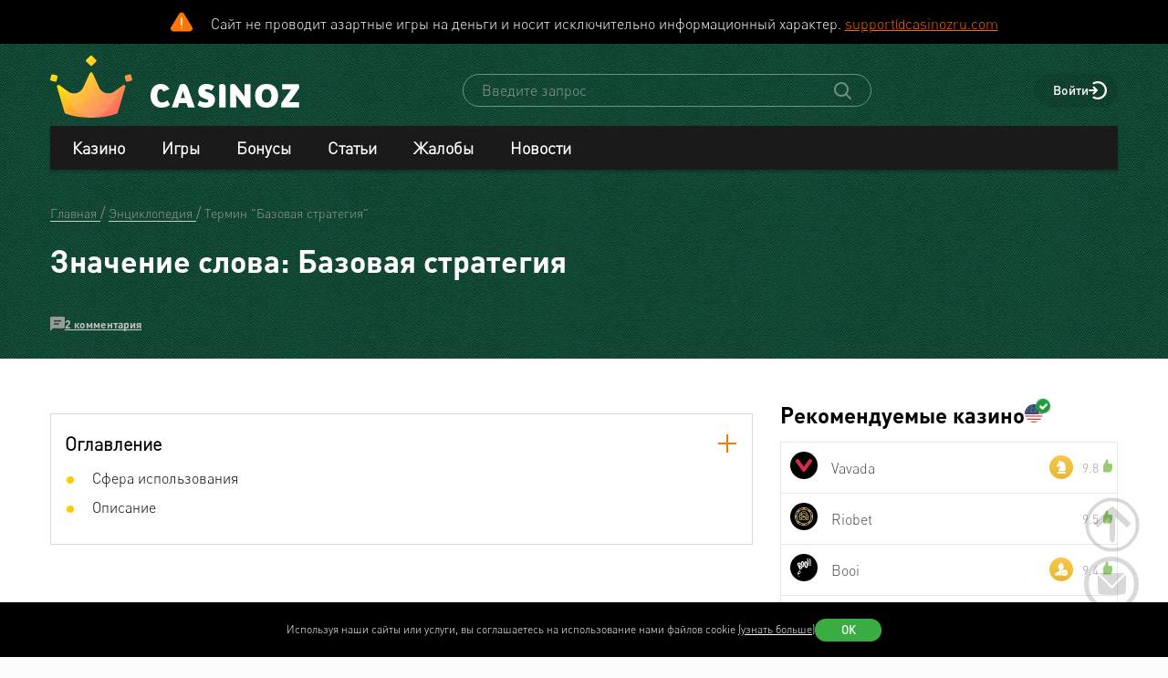

--- FILE ---
content_type: image/svg+xml
request_url: https://www.casinozru.biz/images/svg/sprite/plus--green.svg
body_size: 441
content:
<svg id="Layer_1" xmlns="http://www.w3.org/2000/svg" xmlns:xlink="http://www.w3.org/1999/xlink" width="10" height="10" viewBox="0 0 10 10"><image id="image0" width="10" height="10" xlink:href="[data-uri] AAB1MAAA6mAAADqYAAAXcJy6UTwAAAAJUExURQAAAJfMcf///3zYKwoAAAABdFJOUwBA5thmAAAA AWJLR0QCZgt8ZAAAAAlwSFlzAAALEwAACxMBAJqcGAAAAAd0SU1FB+gHHwIGGMorQygAAAAVSURB VAjXY2AIYGBAxqGhAWCMJg4AWUIEdXJPAwUAAAAZdEVYdENvbW1lbnQAQ3JlYXRlZCB3aXRoIEdJ TVBXgQ4XAAAAJXRFWHRkYXRlOmNyZWF0ZQAyMDIzLTExLTAxVDA1OjA5OjQ5KzAwOjAw2eEyzQAA ACV0RVh0ZGF0ZTptb2RpZnkAMjAyMy0xMS0wMVQwNDo1Mjo0MSswMDowMM9ySiYAAAAodEVYdGRh dGU6dGltZXN0YW1wADIwMjQtMDctMzFUMDI6MDY6MjQrMDA6MDAakcutAAAAAElFTkSuQmCC"/></svg>

--- FILE ---
content_type: image/svg+xml
request_url: https://www.casinozru.biz/storage/thumbs/casino/auf-casino_150-94.svg
body_size: 997
content:
<svg width="256" height="256" viewBox="0 0 256 256" fill="none" xmlns="http://www.w3.org/2000/svg">
<g clip-path="url(#clip0_966_3106)">
<g filter="url(#filter0_d_966_3106)">
<path fill-rule="evenodd" clip-rule="evenodd" d="M48.5779 137.582C48.5779 135.693 48.7677 133.848 49.1295 132.066C51.6853 119.476 62.8159 110 76.16 110C91.3934 110 103.742 122.349 103.742 137.582V154.132C103.742 157.178 101.273 159.648 98.226 159.648C95.1792 159.648 92.7094 157.178 92.7094 154.132V143.099H59.6106V154.132C59.6106 157.178 57.1408 159.648 54.0942 159.648C51.0477 159.648 48.5779 157.178 48.5779 154.132V143.099V137.582ZM60.5525 132.066H91.7678C89.4958 125.638 83.3656 121.033 76.16 121.033C68.9543 121.033 62.8242 125.638 60.5525 132.066ZM165.53 137.582C165.53 122.349 177.879 110 193.112 110H209.661C212.708 110 215.178 112.47 215.178 115.516C215.178 118.563 212.708 121.033 209.661 121.033H193.112C185.906 121.033 179.776 125.638 177.504 132.066H222.89C225.937 132.066 228.406 134.536 228.406 137.582C228.406 140.629 225.937 143.099 222.89 143.099H176.563V154.132C176.563 157.178 174.093 159.648 171.046 159.648C168 159.648 165.53 157.178 165.53 154.132V137.582ZM112.57 112.028C115.617 112.028 118.087 114.498 118.087 117.544V134.058C118.087 143.166 125.504 150.571 134.636 150.571C143.768 150.571 151.186 143.166 151.186 134.058V117.544C151.186 114.498 153.655 112.028 156.702 112.028C159.749 112.028 162.218 114.498 162.218 117.544V134.058C162.218 149.283 149.838 161.604 134.636 161.604C119.435 161.604 107.054 149.283 107.054 134.058V117.544C107.054 114.498 109.524 112.028 112.57 112.028Z" fill="#EB2EEF"/>
<path d="M48.5775 137.582C48.5775 135.693 48.7674 133.848 49.1292 132.066H32.1278C29.0811 132.066 26.6113 134.536 26.6113 137.582C26.6113 140.629 29.0811 143.099 32.1278 143.099H48.5775V137.582Z" fill="#EB2EEF"/>
</g>
</g>
<defs>
<filter id="filter0_d_966_3106" x="26.6113" y="110" width="201.795" height="51.6035" filterUnits="userSpaceOnUse" color-interpolation-filters="sRGB">
<feFlood flood-opacity="0" result="BackgroundImageFix"/>
<feColorMatrix in="SourceAlpha" type="matrix" values="0 0 0 0 0 0 0 0 0 0 0 0 0 0 0 0 0 0 127 0" result="hardAlpha"/>
<feOffset/>
<feComposite in2="hardAlpha" operator="out"/>
<feColorMatrix type="matrix" values="0 0 0 0 0.913725 0 0 0 0 0.176471 0 0 0 0 0.933333 0 0 0 1 0"/>
<feBlend mode="normal" in2="BackgroundImageFix" result="effect1_dropShadow_966_3106"/>
<feBlend mode="normal" in="SourceGraphic" in2="effect1_dropShadow_966_3106" result="shape"/>
</filter>
<clipPath id="clip0_966_3106">
<rect width="256" height="256" fill="white"/>
</clipPath>
</defs>
</svg>


--- FILE ---
content_type: image/svg+xml
request_url: https://www.casinozru.biz/images/svg/gray/comment.svg
body_size: 92
content:
<svg width="16" height="16" viewBox="0 0 16 16" fill="none" xmlns="http://www.w3.org/2000/svg"><path d="M14.4 0H1.6C.718 0 0 .718 0 1.6V16l3.2-3.2h11.2c.882 0 1.6-.718 1.6-1.6V1.6c0-.882-.718-1.6-1.6-1.6zM9.6 8.8H4V7.2h5.6v1.6zM12 5.6H4V4h8v1.6z" fill="#999"/></svg>

--- FILE ---
content_type: image/svg+xml
request_url: https://www.casinozru.biz/storage/thumbs/casino/casoo-casino_90-90.svg
body_size: 1711
content:
<?xml version="1.0" encoding="UTF-8"?>
<svg id="Layer_1" data-name="Layer 1" xmlns="http://www.w3.org/2000/svg" viewBox="0 0 400 400">
  <defs>
    <style>
      .cls-1 {
        fill: #bce3ea;
        stroke-width: 0px;
      }
    </style>
  </defs>
  <path class="cls-1" d="m320.46,165.93c10.15.32,19.97,3.9,27.25,12.93.89,1.1,1.52.56,2.28.22,6.93-3.06,13.97-5.77,21.46-7.12,2.67-.48,5.39-.75,8.06,0,2.61.72,3.03,1.77,1.64,4.06-1.27,2.1-2.94,3.88-4.68,5.58-8.72,8.54-18.57,15.67-28.64,22.5-18.41,12.48-37.68,23.43-58.2,32.1-5.24,2.21-10.56,4.2-16.25,4.98-1.53.21-3.05.24-4.55-.16-2.35-.63-3.01-1.83-2.21-4.22.85-2.57,2.58-4.58,4.37-6.53,3.69-4,7.83-7.48,12.15-10.77.61-.47,1.39-.73.65-1.91-7.8-12.47-4.52-27.41,4.6-37.68,7.89-8.88,19.08-13.93,32.07-14Zm-2.86,20.88c-4.91.25-9.55,2.39-12.79,7.06-4.64,6.67-2.1,15.41,5.34,18.63,6.7,2.9,15.37.49,19.51-5.53,1.77-2.57,2.73-5.46,2.42-8.63-.65-6.69-6.38-11.46-14.47-11.52Zm36.54,8.29c.79-.61,1.36-.99,1.85-1.45,2.48-2.32,5.18-4.47,6.47-7.76,1.09-2.76-.09-4.5-3.02-4.59-2.53-.08-4.93.6-7.36,1.19-1.3.32-1.54.72-.91,1.92,1.7,3.22,2.72,6.65,2.97,10.68Zm-69.1,35.5c2.79-.05,5.43-.86,8.09-1.67,1.15-.35.98-.66.17-1.25-1.18-.85-2.25-1.88-3.48-2.64-1.32-.81-1.82-3.31-3.55-2.68-1.39.51-2.32,2.3-3.44,3.52-.09.1-.16.23-.23.35-.57,1-1.5,1.95-.89,3.23.69,1.45,2.11,1.02,3.34,1.13Z"/>
  <path class="cls-1" d="m233.36,233.96c-7.18-.09-16.52-3.4-23.72-11.44-9.48-10.59-10.55-25.44-2.73-37.37,8.37-12.77,20.36-19.28,35.59-19.09,11.38.14,21.21,4.32,28.18,13.7,8.26,11.13,7.88,26.1-.69,37.6-7.92,10.63-19.89,16.62-36.62,16.6Zm20.98-34.6c.1-2.84-.82-5.31-2.64-7.47-7-8.3-21.44-5.94-25.81,4.21-2.72,6.33-.34,12.92,5.81,16.02,3.15,1.59,6.48,1.88,9.93,1.32,7.14-1.17,12.75-7.37,12.72-14.09Z"/>
  <path class="cls-1" d="m54.37,234.29c-13.73-.82-25.94-6.77-32.87-20.63-7.96-15.92-1.57-34.07,14.13-42.79,14.71-8.17,33.53-5.6,45.29,4.86,1.98,1.76,2.2,2.88.59,4.98-2.15,2.81-4.4,5.55-6.6,8.32-1.28,1.61-2.64,1.58-4.37.59-5.59-3.22-11.39-3.77-17.29-.87-9.41,4.63-10.82,15.3-2.91,22.21,4.89,4.27,10.62,5.13,16.8,3.63,2.84-.69,3.27-.54,4.51,2.09,1.41,3.01,2.83,6.01,4.24,9.03.99,2.13.75,2.86-1.37,3.98-5.89,3.09-12.18,4.55-20.16,4.6Z"/>
  <path class="cls-1" d="m151.22,223.75c.05.7-.42,1.26-1.11,1.69-4.43,2.73-8.86,5.45-13.28,8.19-1.21.75-2.04.47-2.69-.78-1.15-2.21-2.37-4.39-3.55-6.59-.53-.99-1.28-1.54-2.47-1.57-6.04-.11-12.09-.23-18.13-.43-1.49-.05-2.26.43-2.72,1.89-.66,2.11-1.59,4.14-2.37,6.21-.48,1.27-1.21,1.63-2.58,1.21-6.02-1.84-12.07-3.58-17.96-5.8-2.17-.82-2.33-1.34-1.19-3.39,10.17-18.21,19.78-36.72,29.34-55.25.54-1.05.71-2.71,2.19-2.78,1.49-.07,1.8,1.57,2.43,2.57,10.99,17.33,21.95,34.68,32.91,52.04.51.8,1.23,1.53,1.2,2.77Zm-34.21-21.79c-1.53,2.53-2.21,5.06-3.16,7.47-.35.88.25,1.08.96,1.11,1.94.08,3.88.16,5.82.23.78.03,1.3-.23.82-1.08-1.41-2.51-2.86-4.98-4.44-7.73Z"/>
  <path class="cls-1" d="m174.58,166.01c2.96.14,6.42.35,9.78,1.36,2.45.74,2.75,1.36,1.9,3.77-.97,2.74-1.93,5.48-2.9,8.22-.8,2.25-1.53,2.62-3.95,2.11-1.36-.29-2.71-.55-4.12-.28-3.56.67-4.98,3.8-3.03,6.85,1.22,1.92,3.01,3.25,4.85,4.51,3.55,2.45,7.36,4.44,11.17,6.43,10.59,5.55,13.1,16.78,5.79,26.27-5.47,7.1-13.08,9.22-21.62,8.82-5.03-.24-9.82-1.75-14.58-3.27-1.91-.61-2.24-1.43-1.27-3.09,1.88-3.24,3.86-6.42,5.72-9.66.84-1.47,1.85-1.68,3.28-.89,1.29.71,2.73,1.04,4.19,1.15,3.05.24,4.43-1.58,3.38-4.43-.59-1.61-1.69-2.83-3.05-3.86-3.41-2.58-7.45-3.98-11.12-6.08-4.74-2.71-8.91-5.98-10.88-11.3-3.43-9.26,1.18-19.16,10.81-23.42,4.83-2.13,9.89-3.17,15.67-3.22Z"/>
  <path class="cls-1" d="m354.3,201.9c-2.27,12.08-8.84,20.44-18.7,26.39-10.17,6.14-21.11,6.9-32.85,4.25,9.1-4.68,17.79-9.31,26.31-14.22,8.52-4.92,16.75-10.31,25.23-16.41Z"/>
</svg>

--- FILE ---
content_type: image/svg+xml
request_url: https://www.casinozru.biz/storage/thumbs/casino/volna-casino_40-40.svg
body_size: 397
content:
<svg width="256" height="256" viewBox="0 0 256 256" fill="none" xmlns="http://www.w3.org/2000/svg">
<g clip-path="url(#clip0_952_1920)">
<path d="M106.428 187.178L112.126 201.706H144.286L161.362 158.168C134.302 166.057 115.551 178.513 106.428 187.178Z" fill="white"/>
<path d="M202 54.5599L170.815 134.073C159.871 135.006 150.22 136.274 141.618 137.787L172.703 54.5599H202Z" fill="url(#paint0_linear_952_1920)"/>
<path d="M116.935 143.51L83.7123 54.5599H54.4157L92.8547 152.568C99.7659 149.385 107.561 146.288 116.935 143.51Z" fill="url(#paint1_linear_952_1920)"/>
</g>
<defs>
<linearGradient id="paint0_linear_952_1920" x1="413.704" y1="52.1332" x2="413.704" y2="201.709" gradientUnits="userSpaceOnUse">
<stop stop-color="#009EDA"/>
<stop offset="1" stop-color="#56E6FD"/>
</linearGradient>
<linearGradient id="paint1_linear_952_1920" x1="413.704" y1="52.1332" x2="413.704" y2="201.709" gradientUnits="userSpaceOnUse">
<stop stop-color="#009EDA"/>
<stop offset="1" stop-color="#56E6FD"/>
</linearGradient>
<clipPath id="clip0_952_1920">
<rect width="256" height="256" fill="white"/>
</clipPath>
</defs>
</svg>


--- FILE ---
content_type: image/svg+xml
request_url: https://www.casinozru.biz/storage/thumbs/casino/champion-casino_150-94.svg
body_size: 1433
content:
<svg width="256" height="256" viewBox="0 0 256 256" fill="none" xmlns="http://www.w3.org/2000/svg">
<g clip-path="url(#clip0_948_128)">
<path d="M135.561 74.1347C114.347 59.8851 100.383 51.7068 93.8478 48.9926C78.0626 42.4214 77.4555 52.9567 77.6341 57.5995C78.8483 86.9914 93.6336 153.811 98.7763 160.489C100.062 162.132 104.812 162.311 106.49 162.346C122.954 162.811 142.668 165.882 158.489 164.918C159.917 164.811 182.667 163.596 204.345 159.311C212.666 157.668 216.166 152.954 212.63 146.704C212.237 146.025 211.059 143.883 209.666 142.061C205.702 136.883 197.416 125.705 179.917 108.991C179.75 108.824 179.583 108.657 179.417 108.491C173.203 102.598 166.06 96.384 157.846 90.0628C149.81 83.8844 142.346 78.5988 135.561 74.1347Z" fill="url(#paint0_linear_948_128)"/>
<path d="M135.561 74.1347C114.347 59.8851 100.383 51.7068 93.8478 48.9926C78.0626 42.4214 77.4555 52.9567 77.6341 57.5995C78.8483 86.9914 93.6336 153.811 98.7763 160.489C100.062 162.132 104.812 162.311 106.49 162.346C122.954 162.811 142.668 165.882 158.489 164.918C159.917 164.811 182.667 163.596 204.345 159.311C212.666 157.668 216.166 152.954 212.63 146.704C212.237 146.025 211.059 143.883 209.666 142.061C205.702 136.883 197.416 125.705 179.917 108.991C179.75 108.824 179.583 108.657 179.417 108.491C173.203 102.598 166.06 96.384 157.846 90.0628C149.81 83.8844 142.346 78.5988 135.561 74.1347Z" fill="url(#paint1_linear_948_128)"/>
<path d="M133.418 177.953C112.669 184.81 104.312 176.953 103.74 177.453C103.598 177.596 103.955 178.524 103.99 178.667C105.098 181.846 112.526 201.524 115.99 206.059C120.704 211.523 125.918 209.095 132.632 200.845C140.418 191.381 149.882 176.239 155.917 164.989C155.917 164.918 155.882 164.882 155.846 164.918C147.632 172.846 137.525 176.596 133.418 177.953Z" fill="url(#paint2_linear_948_128)"/>
<path d="M178.952 58.3852C178.952 58.3852 159.774 63.4565 134.418 75.5989C134.132 75.7418 133.835 75.8846 133.525 76.0275C122.883 81.1702 110.847 87.6343 98.1692 95.6698C92.9908 98.9554 88.3123 102.027 84.0268 104.955C83.7649 105.122 83.5149 105.289 83.2768 105.455C59.3489 121.883 48.7064 132.776 45.7065 136.061C44.8494 136.99 44.1351 138.026 43.7065 139.204C41.8495 143.883 43.6351 147.311 49.0992 149.775C53.9205 151.99 71.3843 157.882 95.9193 161.275C135.668 166.81 154.56 165.061 155.846 165.025C155.882 165.025 155.882 165.025 155.882 165.025C166.524 143.704 174.56 120.669 177.381 112.062C177.429 111.943 177.464 111.824 177.488 111.705C182.095 97.7769 185.809 83.2059 188.988 68.2063C189.083 67.8254 189.155 67.4563 189.202 67.0992C189.202 67.0992 189.202 67.0873 189.202 67.0635C190.595 59.528 189.095 55.171 178.952 58.3852Z" fill="url(#paint3_linear_948_128)"/>
<path d="M178.952 58.3852C178.952 58.3852 159.774 63.4565 134.418 75.5989C134.132 75.7418 133.835 75.8846 133.525 76.0275C122.883 81.1702 110.847 87.6343 98.1692 95.6698C92.9908 98.9554 88.3123 102.027 84.0268 104.955C83.7649 105.122 83.5149 105.289 83.2768 105.455C59.3489 121.883 48.7064 132.776 45.7065 136.061C44.8494 136.99 44.1351 138.026 43.7065 139.204C41.8495 143.883 43.6351 147.311 49.0992 149.775C53.9205 151.99 71.3843 157.882 95.9193 161.275C135.668 166.81 154.56 165.061 155.846 165.025C155.882 165.025 155.882 165.025 155.882 165.025C166.524 143.704 174.56 120.669 177.381 112.062C177.429 111.943 177.464 111.824 177.488 111.705C182.095 97.7769 185.809 83.2059 188.988 68.2063C189.083 67.8254 189.155 67.4563 189.202 67.0992C189.202 67.0992 189.202 67.0873 189.202 67.0635C190.595 59.528 189.095 55.171 178.952 58.3852Z" fill="url(#paint4_linear_948_128)"/>
<path d="M59.1704 132.49C74.42 116.383 121.026 81.3488 161.632 67.1349C174.631 62.5993 180.738 61.3494 181.738 61.0637C195.488 57.1352 131.347 89.42 92.348 144.775C92.348 144.775 74.3843 146.204 69.1344 144.775C68.4559 144.597 67.7773 144.418 67.063 144.275C59.3133 142.704 56.2419 135.597 59.1704 132.49Z" fill="url(#paint5_linear_948_128)"/>
</g>
<defs>
<linearGradient id="paint0_linear_948_128" x1="179.865" y1="139.08" x2="197.721" y2="116.759" gradientUnits="userSpaceOnUse">
<stop stop-color="#FF00BD"/>
<stop offset="0.198" stop-color="#DB07D7"/>
<stop offset="0.698" stop-color="#007EFF"/>
</linearGradient>
<linearGradient id="paint1_linear_948_128" x1="188.793" y1="163.632" x2="228.97" y2="143.544" gradientUnits="userSpaceOnUse">
<stop stop-color="#7109FF" stop-opacity="0"/>
<stop offset="1" stop-color="#7109FF"/>
</linearGradient>
<linearGradient id="paint2_linear_948_128" x1="129.809" y1="208.988" x2="129.809" y2="164.913" gradientUnits="userSpaceOnUse">
<stop stop-color="#0148FF"/>
<stop offset="1" stop-color="#2261FF"/>
</linearGradient>
<linearGradient id="paint3_linear_948_128" x1="191.027" y1="154.704" x2="189.539" y2="57.2391" gradientUnits="userSpaceOnUse">
<stop stop-color="#0879FE"/>
<stop offset="1" stop-color="#00FFCA"/>
</linearGradient>
<linearGradient id="paint4_linear_948_128" x1="43.7126" y1="145.776" x2="103.978" y2="123.456" gradientUnits="userSpaceOnUse">
<stop stop-color="#00ABFF"/>
<stop offset="1" stop-color="#00ABFF" stop-opacity="0"/>
</linearGradient>
<linearGradient id="paint5_linear_948_128" x1="120.851" y1="145.414" x2="120.851" y2="60.7451" gradientUnits="userSpaceOnUse">
<stop stop-color="#00FFFE" stop-opacity="0"/>
<stop offset="1" stop-color="#00FFFE"/>
</linearGradient>
<clipPath id="clip0_948_128">
<rect width="256" height="256" fill="white"/>
</clipPath>
</defs>
</svg>


--- FILE ---
content_type: image/svg+xml
request_url: https://www.casinozru.biz/storage/thumbs/casino/best-vulkan-deluxe-casino_90-90.svg
body_size: 4091
content:
<?xml version="1.0" encoding="UTF-8"?>
<svg id="Layer_1" data-name="Layer 1" xmlns="http://www.w3.org/2000/svg" xmlns:xlink="http://www.w3.org/1999/xlink" viewBox="0 0 400 400">
  <defs>
    <style>
      .cls-1 {
        letter-spacing: -.01em;
      }

      .cls-2 {
        fill: url(#linear-gradient);
      }

      .cls-2, .cls-3, .cls-4, .cls-5, .cls-6, .cls-7, .cls-8, .cls-9, .cls-10, .cls-11, .cls-12 {
        stroke-width: 0px;
      }

      .cls-3 {
        fill: url(#linear-gradient-6);
      }

      .cls-13 {
        letter-spacing: -.02em;
      }

      .cls-4 {
        fill: url(#linear-gradient-5);
      }

      .cls-5 {
        fill: #fff200;
      }

      .cls-14 {
        fill: #e6e7e8;
        font-family: AlegreyaSans-Black, 'Alegreya Sans';
        font-size: 34.6px;
        font-weight: 800;
      }

      .cls-6 {
        fill: #fff;
      }

      .cls-7 {
        fill: url(#linear-gradient-2);
      }

      .cls-8 {
        fill: url(#linear-gradient-3);
      }

      .cls-9 {
        fill: url(#radial-gradient);
      }

      .cls-10 {
        fill: #ee2524;
      }

      .cls-11 {
        fill: #48c7f0;
      }

      .cls-12 {
        fill: url(#linear-gradient-4);
      }
    </style>
    <radialGradient id="radial-gradient" cx="205.76" cy="198.31" fx="205.76" fy="198.31" r="136.83" gradientUnits="userSpaceOnUse">
      <stop offset="0" stop-color="#7cc8de"/>
      <stop offset=".98" stop-color="#234081"/>
    </radialGradient>
    <linearGradient id="linear-gradient" x1="197.95" y1="110.38" x2="197.95" y2="226.27" gradientUnits="userSpaceOnUse">
      <stop offset=".02" stop-color="#234081"/>
      <stop offset=".63" stop-color="#3d85b0"/>
      <stop offset="1" stop-color="#234081"/>
    </linearGradient>
    <linearGradient id="linear-gradient-2" x1="29.79" y1="74.82" x2="42.43" y2="54.6" gradientTransform="translate(145.99 68.67) rotate(-8.07)" gradientUnits="userSpaceOnUse">
      <stop offset=".08" stop-color="#fcbd30"/>
      <stop offset=".4" stop-color="#fcbd30"/>
      <stop offset=".66" stop-color="#e7262b"/>
    </linearGradient>
    <linearGradient id="linear-gradient-3" x1="-3.84" y1="90.79" x2="12.2" y2="65.12" gradientTransform="translate(168.67 79.39) rotate(-9.93)" xlink:href="#linear-gradient-2"/>
    <linearGradient id="linear-gradient-4" x1="12.46" y1="43.9" x2="29.13" y2="17.23" gradientTransform="translate(206.65 110.14) rotate(-11.42)" xlink:href="#linear-gradient-2"/>
    <linearGradient id="linear-gradient-5" x1="2.91" y1="-7.65" x2="15.34" y2="-27.54" gradientTransform="translate(233.37 115.48) rotate(-11.77)" xlink:href="#linear-gradient-2"/>
    <linearGradient id="linear-gradient-6" x1="19.49" y1="61.19" x2="43.56" y2="22.66" gradientTransform="translate(177.26 89.2) rotate(-9.72)" xlink:href="#linear-gradient-2"/>
  </defs>
  <path class="cls-9" d="m330.77,209.39H65.12c2.06-71.59,60.74-128.98,132.83-128.98s130.76,57.39,132.82,128.98Z"/>
  <path class="cls-11" d="m331.63,210.22H64.26l.02-.86c1.01-34.89,15.36-67.53,40.41-91.91,25.1-24.43,58.22-37.88,93.25-37.88s68.15,13.45,93.25,37.88c25.05,24.38,39.4,57.02,40.41,91.91l.02.86Zm-265.65-1.66h263.93c-2.51-71.46-60.31-127.31-131.97-127.31s-129.46,55.85-131.97,127.31Z"/>
  <polygon class="cls-2" points="114.11 270.48 168.5 216.91 189.51 245.24 363.1 245.24 363.1 186.78 192.93 186.78 190.16 180.92 210.35 162.19 208.23 180.92 233.31 162.19 247.81 168.7 250.57 140.37 271.74 105.19 253.83 110.24 253.51 106.66 272.23 72.3 252.2 78.65 247.48 56.17 234.62 76.86 231.52 63.18 205.3 107.31 201.72 108.77 197.08 95.58 183.97 117.41 161.33 130.38 172.9 138.2 141.68 185.42 33.06 186.24 32.79 245.08 101.51 245.3 82.19 278.95 114.11 270.48"/>
  <path class="cls-11" d="m83.9,277.76l19.04-33.17-69.32-.22.27-57.19,108.24-.81,31.91-48.28-11.14-7.53,21.67-12.42,12.31-20.49,4.34,12.35,4.65-1.9,25.29-42.58,3.08,13.62,12.84-20.64,4.49,21.35,18.93-6-17.86,32.76.44,4.83,16.85-4.75-20.18,33.53-2.67,27.37-13.89-6.24-23.93,17.87,2.15-19.05-22.28,20.67,3.25,6.89h169.87v56.8h-172.35l-21.33-28.77-54.91,54.1-29.78,7.9Zm-48.61-35.05l70.52.22-18.48,32.19,25.49-6.76,55.96-55.13,21.97,29.64h169.84v-53.47h-169.26l-4.22-8.95,26.47-24.55-2.22,19.68,21.63-16.16,12.67,5.69,2.49-25.44.29-.48,17.92-29.78-14.74,4.15-.67-7.33,16.12-29.57-16.74,5.31-4.01-19.09-12.79,20.57-3.05-13.5-23.45,39.47-6.79,2.78-3.75-10.66-10.71,17.83-19.73,11.3,10.29,6.96-33.31,50.4-107.48.8-.25,53.87Z"/>
  <g>
    <path class="cls-10" d="m84.66,213.8h-.64c2.48,0,4.72-1.02,6.34-2.67,1.63-1.65,2.63-3.93,2.63-6.45,0-5.04-4.02-9.12-8.97-9.12h-39.88v39.42h40.52c2.88,0,5.48-1.19,7.37-3.1,1.88-1.91,3.05-4.56,3.05-7.49,0-5.85-4.67-10.59-10.42-10.59Zm-22.25-8.69h8.47c1.65,0,2.99,1.36,2.99,3.04,0,.84-.34,1.6-.88,2.15-.54.55-1.29.89-2.11.89h-8.47v-6.08Zm12.51,19.24c-.61.62-1.45,1-2.38,1h-10.13v-6.84h10.13c1.86,0,3.37,1.53,3.37,3.42,0,.94-.38,1.8-.99,2.41Z"/>
    <polygon class="cls-10" points="84.02 195.56 107.82 195.56 114.98 208.16 123.1 195.56 141.58 195.56 116.79 234.98 98.73 234.98 105.36 224.71 87.47 196.26 84.02 195.56"/>
    <path class="cls-10" d="m336.14,195.56v13.14h-13.95v-13.38h-19.12v31.45l-16.63-31.45h-25.32l-15.55,28.85s-7.53-8.14-7.85-8.9c-.32-.76,10.74-19.71,10.74-19.71,0,0-19.07-.54-19.55,0-.39.44-8.51,13.9-11.54,18.93v-18.93h-19.24v21.45l-27.57-58.54-66.73,105.84c-.73,1.16.82,2.39,1.75,1.39l64.98-70.13,25.49,38.71h21.32v-16.71l15.47,16.71h26.69l4.57-9.61h18.03l6.09,9.61h34.14v-15.23h14.26v14.57h17.31v-38.05h-17.79Zm-67.72,19.57l4.65-8.79,4.65,8.79h-9.3Z"/>
  </g>
  <g>
    <path class="cls-6" d="m116.91,235.18h-18.55l6.76-10.47-11.96-19.03c-.22,2.11-1.14,4.08-2.64,5.6-1.18,1.2-2.63,2.04-4.21,2.45,5.08.8,8.99,5.28,8.99,10.67,0,2.89-1.1,5.6-3.11,7.63-2.01,2.04-4.68,3.16-7.52,3.16h-40.73v-39.83h64.01l7.05,12.4,7.99-12.4h18.98l-.2.32-24.85,39.51Zm-17.79-.42h17.56l24.53-39h-18l-8.24,12.79-7.27-12.79h-63.35v39h40.31c2.72,0,5.29-1.08,7.22-3.04,1.93-1.96,2.99-4.57,2.99-7.34,0-5.72-4.58-10.38-10.21-10.38h-.64v-.42c2.34,0,4.54-.93,6.19-2.61,1.57-1.59,2.48-3.71,2.56-5.96l.02-.68,12.8,20.37-6.49,10.05Zm-26.58-9.2h-10.33v-7.25h10.33c1.97,0,3.57,1.63,3.57,3.63,0,.97-.37,1.88-1.05,2.56-.67.69-1.57,1.07-2.53,1.07Zm-9.92-.42h9.92c.84,0,1.64-.33,2.23-.94h0c.6-.61.93-1.41.93-2.27,0-1.77-1.42-3.21-3.16-3.21h-9.92v6.42Zm8.26-13.75h-8.68v-6.5h8.68c1.76,0,3.2,1.46,3.2,3.25,0,.86-.33,1.68-.94,2.29s-1.41.95-2.26.95Zm-8.26-.42h8.26c.74,0,1.44-.29,1.97-.83.53-.54.82-1.25.82-2,0-1.56-1.25-2.83-2.78-2.83h-8.26v5.66Z"/>
    <path class="cls-6" d="m104.79,266.27c-.31,0-.6-.11-.82-.28-.47-.36-.77-1.08-.32-1.79l66.93-106.16,27.33,58.04v-20.72h19.65v18.39c4.19-6.95,10.81-17.9,11.17-18.32.5-.55,13.95-.23,19.72-.07h.35s-.18.31-.18.31c-4.31,7.39-10.72,18.7-10.71,19.56.21.48,4.59,5.33,7.61,8.59l15.47-28.7h25.57l.06.11,16.23,30.71v-30.82h19.53v13.38h13.53v-13.14h18.21v38.47h-17.73v-14.57h-13.85v15.23h-34.46l-6.09-9.61h-17.79l-4.57,9.61h-26.91l-15.17-16.39v16.39h-21.64l-.06-.09-25.34-38.49-64.8,69.93c-.29.31-.62.43-.95.43Zm65.74-107.37l-66.53,105.51c-.32.5-.12.98.22,1.24.32.25.82.31,1.21-.1l65.16-70.32.15.22,25.42,38.62h21v-17.03l15.77,17.03h26.46l4.57-9.61h18.28l6.09,9.61h33.82v-15.23h14.68v14.57h16.89v-37.64h-17.37v13.14h-14.36v-13.38h-18.7v32.08l-16.96-32.08h-25.07l-15.63,29-.2-.21c-.77-.84-7.57-8.19-7.89-8.96-.11-.25.71-2.68,10.57-19.59-7.43-.21-18.39-.38-19.07-.03-.23.28-4.54,7.34-11.49,18.87l-.39.64v-19.47h-18.82v22.17l-27.8-59.04Zm107.52,56.45h-9.99l4.99-9.45,4.99,9.45Zm-9.3-.42h8.61l-4.3-8.14-4.3,8.14Z"/>
  </g>
  <g>
    <polygon class="cls-7" points="195.4 116.66 190.61 124.9 185.03 127.29 188.3 130.28 184.92 138.1 190.78 131.91 193.47 135.07 193.95 129 199.44 121.7 194.33 123.46 195.4 116.66"/>
    <polygon class="cls-8" points="191.59 141.29 185.85 151.94 178.87 155.2 183.15 158.86 179.18 168.92 186.36 160.83 189.91 164.73 190.26 157.01 196.92 147.52 190.52 149.97 191.59 141.29"/>
    <polygon class="cls-12" points="238.26 121.12 232.59 132.33 225.43 135.91 229.97 139.59 226.12 150.15 233.36 141.56 237.15 145.51 237.31 137.48 243.97 127.44 237.39 130.16 238.26 121.12"/>
    <polygon class="cls-4" points="242.51 85.29 238.33 93.68 233 96.38 236.41 99.1 233.58 107 238.94 100.55 241.79 103.48 241.87 97.49 246.8 89.98 241.9 92.03 242.51 85.29"/>
    <polygon class="cls-3" points="223.52 103.97 214.85 119.92 204.35 124.78 210.75 130.3 204.74 145.38 215.56 133.27 220.87 139.14 221.44 127.56 231.49 113.35 221.86 116.99 223.52 103.97"/>
  </g>
  <g>
    <path class="cls-5" d="m183.03,141.46l4.61-10.65-3.66-3.34,6.28-2.69,6.36-10.93-1.42,9.06,6.05-2.09-6.6,8.78-.58,7.39-3.22-3.78-7.81,8.24Zm3.22-13.61l2.89,2.64-2.16,4.99,3.91-4.13,2.16,2.54.37-4.75,4.37-5.81-4.16,1.43.71-4.54-3.22,5.54-4.88,2.09Z"/>
    <path class="cls-5" d="m177.39,172.35l5.1-12.93-4.68-4,7.67-3.58,7.22-13.39-1.35,10.94,7.34-2.8-7.73,11.01-.42,9.05-4.1-4.5-9.06,10.21Zm2.71-16.62l3.88,3.32-2.84,7.19,5.3-5.97,3,3.3.3-6.4,5.59-7.97-5.47,2.09.79-6.41-4.26,7.91-6.29,2.94Z"/>
    <path class="cls-5" d="m224.41,153.63l4.91-13.46-4.95-4.02,7.84-3.92,7.08-14-1.1,11.31,7.51-3.09-7.69,11.58-.19,9.36-4.35-4.54-9.06,10.77Zm2.25-17.22l4.14,3.36-2.79,7.66,5.41-6.43,3.23,3.36.13-6.7,5.63-8.49-5.66,2.33.66-6.76-4.27,8.44-6.48,3.24Z"/>
    <path class="cls-5" d="m231.89,110.48l3.86-10.8-3.81-3.06,6-3.04,5.57-11.18-.82,9.02,5.82-2.44-5.94,9.07-.1,7.32-3.41-3.52-7.17,8.62Zm2.34-13.61l3,2.4-1.79,4.99,3.55-4.26,2.28,2.35.07-4.66,3.91-5.96-3.98,1.67.41-4.47-2.79,5.6-4.64,2.35Z"/>
    <path class="cls-5" d="m202.94,148.8l7.16-17.95-6.8-5.86,11.18-5.18,10.16-18.69-1.95,15.28,10.56-3.99-11.12,15.72-.64,12.91-5.85-6.47-12.71,14.22Zm2.64-23.48l6,5.17-4.87,12.22,8.93-9.99,4.76,5.27.51-10.26,8.98-12.69-8.69,3.28,1.37-10.75-7.19,13.21-9.8,4.53Z"/>
  </g>
  <text class="cls-14" transform="translate(184.94 273.55) scale(1.26 .98) skewX(-9.22)"><tspan x="0" y="0">ДЕЛ</tspan><tspan class="cls-1" x="67.92" y="0">Ю</tspan><tspan class="cls-13" x="99.51" y="0">К</tspan><tspan x="121.31" y="0">С</tspan></text>
</svg>